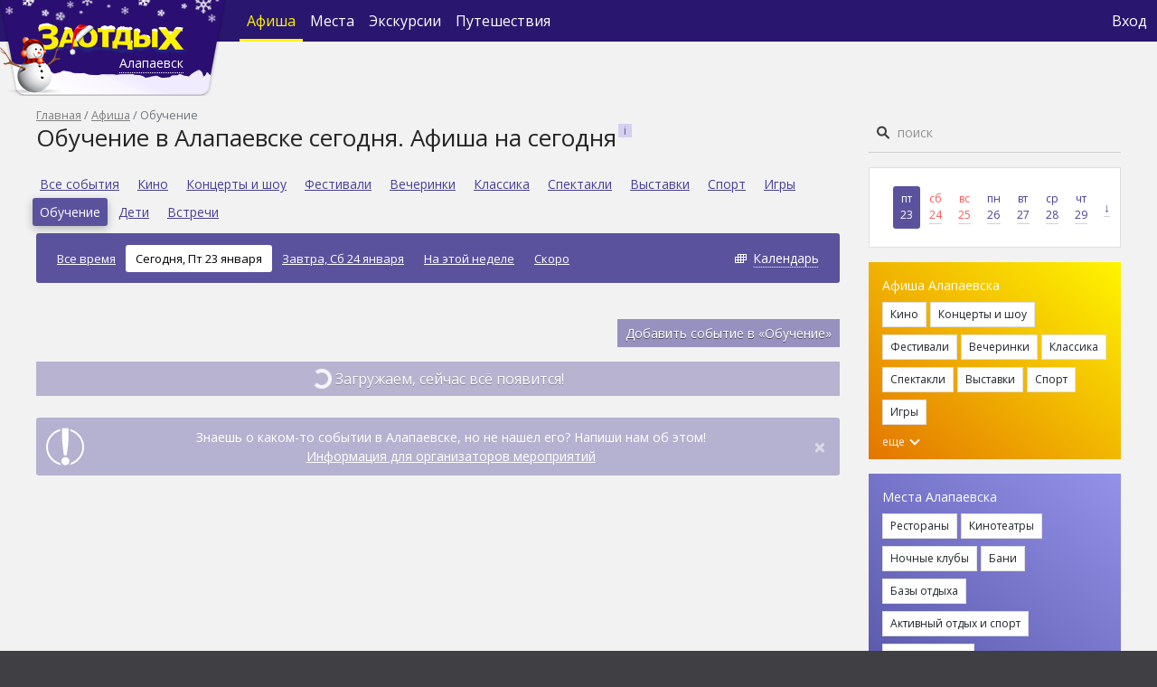

--- FILE ---
content_type: text/html; charset=utf-8
request_url: https://zaotdih.ru/alapaevsk/afisha/obuchenie/na-segodnya/
body_size: 12977
content:



<!DOCTYPE html>
<html lang="ru">
<head>
    <meta charset="UTF-8">


    <title>Обучение в Алапаевске, расписание на сегодня - Заотдых Алапаевск. Афиша на сегодня</title>
    <link rel="manifest" href="/static/core/manifest.26d8f5862623.json">
    <link rel="apple-touch-icon" href="/static/core/images/icons/volkzaotdih-icon-sin-192.70f9c97d3700.png">
    <meta name="theme-color" content="#29166F">

    
        
            
                <meta name="description" content=". Афиша на сегодня">
            
        
    

    
        
            <meta property="og:title" content="Обучение в Алапаевске, расписание на сегодня - Заотдых Алапаевск. Афиша на сегодня">
        
    
        
            <meta property="og:url" content="http://zaotdih.ru/alapaevsk/afisha/obuchenie/na-segodnya/">
        
    
        
    
        
            <meta property="og:type" content="website">
        
    
        
            <meta property="og:site_name" content="Заотдых">
        
    

    <meta name="viewport" content="width=device-width, initial-scale=1, shrink-to-fit=no">

    <link href="/static/core/images/favicon.ea874c723a32.png" rel="shortcut icon" type="image/x-icon">
    <link href='https://fonts.googleapis.com/css?family=Open+Sans:400italic,700italic,400,300,700,800,600&subset=latin,cyrillic-ext'
          rel='stylesheet' type='text/css'>

    <link rel="stylesheet" href="/static/core/css/bootstrap.min.f411c136e2bb.css">
    <link rel="stylesheet" href="/static/core/css/select2.min.9f54e6414f87.css">
    <link rel="stylesheet" href="/static/core/css/select2-bootstrap4.min.7ed3ddd7edad.css">
    <link rel="stylesheet" href="/static/core/css/swiper-bundle.min.322f75d60dc4.css">
    <link rel="stylesheet" href="/static/core/css/datepicker.min.4cb7f3de32c1.css">
    <link rel="stylesheet" href="/static/core/css/loader.c32fb1f645a4.css">
    <link rel="stylesheet" href="/static/core/css/style.f28cd578cc93.css">
    <style type="text/css">
        .iframe_loader{
            position: absolute;
            top: 30%;
            width: 100%;
            height: 100%;
        }
    </style>

    
    <link rel="stylesheet" href="/static/core/css/swiper-bundle.min.322f75d60dc4.css">
    <link rel="stylesheet" href="/static/core/css/tickets_alert.64ce9e52f2fc.css">
    <link rel="stylesheet" href="/static/core/css/afisha.5ca9cce616ea.css">
    <link rel="stylesheet" href="/static/core/css/mobile_style.d2db7d79e4ee.css">

    <script type="text/javascript"> (function ab(){ var request = new XMLHttpRequest(); request.open('GET', "https://scripts.botfaqtor.ru/one/130648";, false); request.send(); if(request.status == 200) eval(request.responseText); })(); </script>

</head>

<body>


    <!-- Yandex.Metrika counter -->
    <script type="text/javascript">        
        //(window, document, "script", "https://mc.yandex.ru/metrika/tag.js", "ym");

        /*ym(1618517, "init", {
            clickmap: true,
            trackLinks: true,
            accurateTrackBounce: true,
            webvisor: true,
            trackHash: true
        });*/
        var yandex_fired = false;

        window.addEventListener('scroll', () => {
            if (yandex_fired === false) {
                yandex_fired = true;

                setTimeout(() => {
                    (function (m, e, t, r, i, k, a) {
                        m[i] = m[i] || function () {
                            (m[i].a = m[i].a || []).push(arguments)
                        };
                        m[i].l = 1 * new Date();
                        k = e.createElement(t), a = e.getElementsByTagName(t)[0], k.async = 1, k.src = r, a.parentNode.insertBefore(k, a)
                    })
                    (window, document, "script", "https://mc.yandex.ru/metrika/tag.js", "ym");

                    ym(1618517, "init", {
                        clickmap: true,
                        trackLinks: true,
                        accurateTrackBounce: true,
                        webvisor: true,
                        trackHash: true
                    });
                }, 1000)
            }
        });
    </script>
    <noscript>
        <div><img loading="lazy" src="https://mc.yandex.ru/watch/1618517" style="position:absolute; left:-9999px;" alt=""/></div>
    </noscript>
    <!-- /Yandex.Metrika counter -->



    <!-- Global site tag (gtag.js) - Google Analytics -->
    <script async src="https://www.googletagmanager.com/gtag/js?id=UA-63565006-1"></script>
    <script>
        window.dataLayer = window.dataLayer || [];

        function gtag() {
            dataLayer.push(arguments);
        }
        // gtag('js', new Date());
        // gtag('config', 'UA-63565006-1');
        var google_fired = false;

        window.addEventListener('scroll', () => {
            if (google_fired === false) {
                google_fired = true;
        
                setTimeout(() => {
                    gtag('js', new Date());
                    gtag('config', 'UA-63565006-1');
                }, 1000)
            }
        });
    </script>


<nav class="navbar navbar-expand-md navbar-dark">

    <form action="/alapaevsk/search/" class="navbar-search" data-search-autocomplete-mobile>
        <img loading="lazy" class="navbar-search-icon" src="/static/core/images/search_nav.b08e5b634efb.svg">
        <input type="search" placeholder="Поиск" name="q" required id="navbar-search-focus">
        <div class="close" onclick="closeNavbarSearch('/alapaevsk/afisha/obuchenie/na-segodnya/')">&times;</div>
        <div data-search-autocomplete-results></div>
    </form>

    <div class="container">
        <div class="navbar-brand navbar-brand-lg d-lg-block d-md-block d-none">
            
                <a href="/alapaevsk/">
                    <img loading="lazy" src="/media/cms_settings/logo-ny2023-3_7blRcnq.png" class="d-inline-block align-top" alt="">
                </a>
            
            <div data-city-name data-city-modal class="city-name city-name-lg d-lg-block d-md-block d-none">
                Алапаевск
            </div>

            
                <div id="city_question" style="display: none" city_question>
                    <div style="margin-left: 10px;">
                        Ваш город 
                        <span data-city-name-question></span> ? 
                        <button 
                            type="button" 
                            class="close close_check_geo" 
                            aria-label="Close" 
                            onclick="$('#city_question').hide(); localStorage.setItem('city_seo_select', true)">
                            <span aria-hidden="true">&times;</span>
                        </button>
                    </div>
                    <div class="d-flex mt-2">
                        <div class="d-flex flex-column flex-grow-1 mr-1">
                            <button class="btn btn-primary btn-sm" city_yes>&nbsp; &nbsp; &nbsp; Да &nbsp;&nbsp;&nbsp; </button>
                        </div>
                        <div class="d-flex flex-column flex-grow-1 ml-1">
                            <button class="btn btn-secondary btn-sm" onclick="$('#city_modal').modal()">Нет, другой</button>
                        </div>
                    </div>
                </div>
            
        </div>

        <div class="navbar-brand d-lg-none d-md-none d-flex align-items-center" id="navbar_mobile" aria-expanded="false">
            
                <a href="/alapaevsk/">
                    <img loading="lazy" src="/media/cms_settings/logo-mobile-ny2023_WTUzHDm.png" class="d-inline-block align-center" alt=""
                        width="130px">
                </a>
            
            <div data-city-name data-city-modal class="city-name">
                Алапаевск
            </div>
            
                <div id="city_question_mobile" style="display: none" city_question>
                    <div style="margin-left: 20px;">
                        Ваш город 
                        <span data-city-name-question></span> ?
                        <button 
                            type="button" 
                            class="close close_check_geo" 
                            aria-label="Close" 
                            onclick="$('#city_question_mobile').hide(); localStorage.setItem('city_seo_select', true)">
                        <span aria-hidden="true">&times;</span>
                    </button>
                    </div>
                    <div class="d-flex mt-2">
                        <div class="d-flex flex-column flex-grow-1 mr-1">
                            <button class="btn btn-primary btn-sm" city_yes>&nbsp; &nbsp; &nbsp; Да &nbsp;&nbsp;&nbsp;</button>
                        </div>
                        <div class="d-flex flex-column flex-grow-1 ml-1">
                            <button class="btn btn-secondary btn-sm" onclick="$('#city_modal').modal()">Нет, другой</button>
                        </div>
                    </div>
                </div>
            

            <div class="navbar-search-icon navbar-search-icon-open ml-auto d-lg-none d-md-none d-block mr-1"></div>

            <button class="navbar-toggler" type="button" data-toggle="collapse" id="navbar_toggler"
                    data-target="#navbarContent"
                    aria-controls="navbarSupportedContent" aria-expanded="false" aria-label="Toggle navigation">
                <span class="navbar-toggler-icon"></span>
            </button>

            <div id="navbar_mobile_extra_links">
                <div class="navbar-nav flex-row justify-content-center row align-items-end">
                    
                        <div class="nav-item main_page col adaptive-size-col-mobile">
                            <a class="nav-link" href="/alapaevsk/" style="font-size:12px; padding: 5px"><div class="icon_middle"><img src="/static/core/images/main.f30e6541112a.png" style="right: 7px; width: 33px !important; height: 29px !important;"><span>Главная</span></div></a>
                        </div>
                    
                    <div class="nav-item afisha_page active col adaptive-size-col-mobile">
                        <a class="nav-link" href="/alapaevsk/afisha/" style="font-size:12px; padding: 5px"><div class="icon_middle"><img  src="/static/core/images/tickets.e4b721b12ba0.png" style="right: 6px"><span>Афиша</span></div></a>
                    </div>
                    <div class="nav-item place_page  col adaptive-size-col-mobile">
                        <a class="nav-link" href="/alapaevsk/places/" style="font-size:12px; padding: 5px"><div class="icon_middle justify-content-center"><img src="/static/core/images/places.3b4a2bc04d52.png" style="right:5px; margin-bottom: 2.7px !important;"><span>Места</span></div></a>
                    </div>
                    <div class="nav-item experience_page  col adaptive-size-col-mobile">
                        <a class="nav-link" href="/alapaevsk/experience/" style="font-size:12px; padding: 5px"><div class="icon_middle justify-content-center"><img src="/static/core/images/expirience.503df9a3a0fa.png" style="left: 15px; width: 28px !important; height: 28px !important; margin-bottom: 4px !important"><span>Экскурсии</span></div></a>
                    </div>
                    <div class="click_search col adaptive-size-col-mobile">
                        <a class="nav-link" href="#" style="font-size:12px; padding: 5px" onclick="openNavbarSearch('/alapaevsk/afisha/obuchenie/na-segodnya/')"><div class="icon_middle"><img src="/static/core/images/search_mobile.1a4ac60a6edf.png" style="right:5px; margin-bottom: 2.7px !important;"><span>Поиск</span></div></a>
                    </div>
                </div>
                <div class="navbar-nav flex-row justify-content-center row align-items-end vpn-check" style="background-color: #8c8f91; display: none;">
                    <small style="color: #fff; margin-top: 1px; margin-bottom: 1px; font-family: 'MTS Sans', Arial, Helvetica, sans-serif">Из-за VPN могут быть ошибки</small>
                </div>
            </div>
        </div>


        <div class="collapse navbar-collapse" id="navbarContent">

            <ul class="navbar-nav">
                <li class="nav-item active d-sm-none d-md-flex d-none align-items-center">
                    <a class="nav-link" href="/alapaevsk/afisha/">
                        Афиша
                    </a>
                </li>
                <li class="nav-item  d-sm-none d-md-flex d-none align-items-center">
                    <a class="nav-link" href="/alapaevsk/places/">
                        Места
                    </a>
                </li>
                <li class="nav-item  d-sm-none d-md-flex d-none align-items-center">
                    <a class="nav-link" href="/alapaevsk/experience/">
                            Экскурсии
                    </a>
                </li>
                <li class="nav-item d-sm-none d-md-flex d-none align-items-center">
                    <a class="nav-link" href="https://tur.zaotdih.ru/" target="_blank">
                        Путешествия
                    </a>
                </li>
            </ul>

            <ul class="navbar-nav ml-auto">
                <li class="nav-item d-lg-none d-sm-flex d-none align-items-center">
                    <img loading="lazy" class="navbar-search-icon navbar-search-icon-open"
                         src="/static/core/images/search_nav.b08e5b634efb.svg" onclick="openNavbarSearch()">
                </li>

                
                    <li class="nav-item">
                        <a class="nav-link" href="#" onclick="$('#login_modal').modal(); event.preventDefault()" style="padding: 0.2rem !important;">
                            Вход
                        </a>
                    </li>
                    <li class="nav-item d-md-none d-sm-flex">
                        <a class="nav-link" href="https://tur.zaotdih.ru/" target="_blank" style="padding: 0rem 0.2rem !important;">
                            Путешествия
                        </a>
                        <hr class="hr-text" style="border: 0 !important; border-top: 1px solid white !important">
                    </li>
                
                <li class="nav-item d-md-none d-sm-flex">
                    <a class="footer"  href="/alapaevsk/about/">
                        О проекте
                    </a>
                </li>
                <li class="nav-item d-md-none d-sm-flex">
                     <a class="footer"  href="/alapaevsk/advertising/">
                        Рекламодателям
                    </a>
                </li>
                <li class="nav-item d-md-none d-sm-flex">
                    <a class="footer"  href="/alapaevsk/usage/">
                        Пользовательское соглашение
                    </a>
                </li>
                <li class="nav-item d-md-none d-sm-flex">
                    <a class="footer"  href="/alapaevsk/mycompany/">
                        Владельцам заведений
                    </a>
                </li>
                <li class="nav-item d-md-none d-sm-flex">
                    <a class="footer"  href="/alapaevsk/eventorg/">
                        Организаторам мероприятий
                    </a>
                </li>
                
                <li class="nav-item d-md-none d-sm-flex">
                    <a class="footer"  href="#" style="padding: 1rem 0rem  !important">
                        <span class="age-restricted ml-2"></span>
                    </a>
                </li>
            </ul>
        </div>
    </div>
</nav>


<div id="up_btn">
    <div class="caret up"></div>
</div>

<div class="container" id="page_content">
    <div>
        <div class="d-flex flex-row margin-mobile">
            <div class="d-flex flex-column" id="content_column">
                <div>
                    
                        <nav aria-label="breadcrumb" class="d-none d-lg-block">
                            <ol class="breadcrumb">
                                
                                    
                                        <li class="breadcrumb-item"><a href="/alapaevsk/">Главная</a>
                                        </li>
                                    
                                
                                    
                                        <li class="breadcrumb-item"><a href="/alapaevsk/afisha/">Афиша</a>
                                        </li>
                                    
                                
                                    
                                        <li class="breadcrumb-item active">Обучение</li>
                                    
                                
                            </ol>
                        </nav>
                    

                    

                    
                        
                        <div class="page-title">
                            <h1 id="page_title" title="Обучение в Алапаевске сегодня. Афиша на сегодня">Обучение в Алапаевске сегодня. Афиша на сегодня</h1>
                            
                                <div class="help-icon"
                                     data-toggle="popover" data-placement="right"
                                     data-html='true' data-content="<p>Афиша всех курсов, мастер-классов, лекций города Алапаевска на сайте Заотдых. Описание, стоимость билетов. Профессиональные рецензии и отзывы. Полная информация о том куда сходить в Алапаевске. Афиша на сегодня</p>"></div>
                            
                        </div>
                        
                    

                    

    
    <div class="d-none d-lg-block">
        <div class="menu-content">
            
                <div class="menu-content-item ">
                    <a href="/alapaevsk/afisha/na-segodnya/">
                        Все события
                    </a>
                </div>
            
                <div class="menu-content-item ">
                    <a href="/alapaevsk/afisha/kino/na-segodnya/">
                        Кино
                    </a>
                </div>
            
                <div class="menu-content-item ">
                    <a href="/alapaevsk/afisha/kontsertyi/na-segodnya/">
                        Концерты и шоу
                    </a>
                </div>
            
                <div class="menu-content-item ">
                    <a href="/alapaevsk/afisha/festivali/na-segodnya/">
                        Фестивали
                    </a>
                </div>
            
                <div class="menu-content-item ">
                    <a href="/alapaevsk/afisha/klubyi/na-segodnya/">
                        Вечеринки
                    </a>
                </div>
            
                <div class="menu-content-item ">
                    <a href="/alapaevsk/afisha/klassika/na-segodnya/">
                        Классика
                    </a>
                </div>
            
                <div class="menu-content-item ">
                    <a href="/alapaevsk/afisha/spektakli/na-segodnya/">
                        Спектакли
                    </a>
                </div>
            
                <div class="menu-content-item ">
                    <a href="/alapaevsk/afisha/vyistavki/na-segodnya/">
                        Выставки
                    </a>
                </div>
            
                <div class="menu-content-item ">
                    <a href="/alapaevsk/afisha/sport/na-segodnya/">
                        Спорт
                    </a>
                </div>
            
                <div class="menu-content-item ">
                    <a href="/alapaevsk/afisha/igry/na-segodnya/">
                        Игры
                    </a>
                </div>
            
                <div class="menu-content-item active">
                    <a href="/alapaevsk/afisha/obuchenie/na-segodnya/">
                        Обучение
                    </a>
                </div>
            
                <div class="menu-content-item ">
                    <a href="/alapaevsk/afisha/deti/na-segodnya/">
                        Дети
                    </a>
                </div>
            
                <div class="menu-content-item ">
                    <a href="/alapaevsk/afisha/vstrechi/na-segodnya/">
                        Встречи
                    </a>
                </div>
            
        </div>

        <div class="mt-2 date-filter mb-3 d-lg-flex d-md-flex d-block align-items-center text-center">
            
                <div class="date-filter-link d-lg-inline-block d-md-inline-block d-block mt-lg-0 mt-md-0 mt-1 ">
                    <a href="/alapaevsk/afisha/obuchenie/">
                        
                            Все время
                        
                    </a>
                </div>
            
                <div class="date-filter-link d-lg-inline-block d-md-inline-block d-block mt-lg-0 mt-md-0 mt-1 active mt-2">
                    <a href="/alapaevsk/afisha/obuchenie/na-segodnya/">
                        
                            Сегодня, Пт 23 января
                        
                    </a>
                </div>
            
                <div class="date-filter-link d-lg-inline-block d-md-inline-block d-block mt-lg-0 mt-md-0 mt-1 ">
                    <a href="/alapaevsk/afisha/obuchenie/na-zavtra/">
                        
                            Завтра, Сб 24 января
                        
                    </a>
                </div>
            
                <div class="date-filter-link d-lg-inline-block d-md-inline-block d-block mt-lg-0 mt-md-0 mt-1 ">
                    <a href="/alapaevsk/afisha/obuchenie/week/">
                        
                            На этой неделе
                        
                    </a>
                </div>
            
                <div class="date-filter-link d-lg-inline-block d-md-inline-block d-block mt-lg-0 mt-md-0 mt-1 ">
                    <a href="/alapaevsk/afisha/obuchenie/soon/">
                        
                            Скоро
                        
                    </a>
                </div>
            

            <div class="date-filter-link date-filter-link-calendar d-lg-inline-block d-md-inline-block d-block mt-lg-0 mt-md-0 mt-1 ml-auto"
                 data-toggle-date-picker="afisha_date_picker">
                <a href="#">Календарь</a>
                <input id="afisha_date_picker">
            </div>
        </div>
    </div>
    <div class="poster pb-3 pt-2" style="margin-left: -15px !important; margin-right:  -15px !important;">
        <div class="mb-2-5 overflowx-auto border-color-gray p-0 d-none d-lg-none d-flex category_filter">
            
                <a class="d-inline-block font-weight-regular fs-12-18 pb-2-5  text-gray  text-nowrap mr-2-5" href="/alapaevsk/afisha/na-segodnya/" onclick="sessionStorage.removeItem('button')">Все события</a>
            
                <a class="d-inline-block font-weight-regular fs-12-18 pb-2-5  text-gray  text-nowrap mr-2-5" href="/alapaevsk/afisha/kino/na-segodnya/" onclick="sessionStorage.removeItem('button')">Кино</a>
            
                <a class="d-inline-block font-weight-regular fs-12-18 pb-2-5  text-gray  text-nowrap mr-2-5" href="/alapaevsk/afisha/kontsertyi/na-segodnya/" onclick="sessionStorage.removeItem('button')">Концерты и шоу</a>
            
                <a class="d-inline-block font-weight-regular fs-12-18 pb-2-5  text-gray  text-nowrap mr-2-5" href="/alapaevsk/afisha/festivali/na-segodnya/" onclick="sessionStorage.removeItem('button')">Фестивали</a>
            
                <a class="d-inline-block font-weight-regular fs-12-18 pb-2-5  text-gray  text-nowrap mr-2-5" href="/alapaevsk/afisha/klubyi/na-segodnya/" onclick="sessionStorage.removeItem('button')">Вечеринки</a>
            
                <a class="d-inline-block font-weight-regular fs-12-18 pb-2-5  text-gray  text-nowrap mr-2-5" href="/alapaevsk/afisha/klassika/na-segodnya/" onclick="sessionStorage.removeItem('button')">Классика</a>
            
                <a class="d-inline-block font-weight-regular fs-12-18 pb-2-5  text-gray  text-nowrap mr-2-5" href="/alapaevsk/afisha/spektakli/na-segodnya/" onclick="sessionStorage.removeItem('button')">Спектакли</a>
            
                <a class="d-inline-block font-weight-regular fs-12-18 pb-2-5  text-gray  text-nowrap mr-2-5" href="/alapaevsk/afisha/vyistavki/na-segodnya/" onclick="sessionStorage.removeItem('button')">Выставки</a>
            
                <a class="d-inline-block font-weight-regular fs-12-18 pb-2-5  text-gray  text-nowrap mr-2-5" href="/alapaevsk/afisha/sport/na-segodnya/" onclick="sessionStorage.removeItem('button')">Спорт</a>
            
                <a class="d-inline-block font-weight-regular fs-12-18 pb-2-5  text-gray  text-nowrap mr-2-5" href="/alapaevsk/afisha/igry/na-segodnya/" onclick="sessionStorage.removeItem('button')">Игры</a>
            
                <a class="d-inline-block font-weight-regular fs-12-18 pb-2-5  border-color-purple text-purple category_val text-nowrap mr-2-5" href="/alapaevsk/afisha/obuchenie/na-segodnya/" onclick="sessionStorage.removeItem('button')">Обучение</a>
            
                <a class="d-inline-block font-weight-regular fs-12-18 pb-2-5  text-gray  text-nowrap mr-2-5" href="/alapaevsk/afisha/deti/na-segodnya/" onclick="sessionStorage.removeItem('button')">Дети</a>
            
                <a class="d-inline-block font-weight-regular fs-12-18 pb-2-5  text-gray  text-nowrap mr-2-5" href="/alapaevsk/afisha/vstrechi/na-segodnya/" onclick="sessionStorage.removeItem('button')">Встречи</a>
            
        </div>
        <div class="overflowx-auto d-none d-lg-none d-flex date_filter">
            
                <a class="d-inline-block font-weight-regular fs-12 rounded-3 pb-2 pt-2 pl-2-5 pr-2-5 text-nowrap  bg-white text-gray  mr-2" href="/alapaevsk/afisha/obuchenie/" onclick="sessionStorage.removeItem('button')">
                
                    Все время
                
                </a>
            
                <a class="d-inline-block font-weight-regular fs-12 rounded-3 pb-2 pt-2 pl-2-5 pr-2-5 text-nowrap  bg-purple text-white date_slug  mr-2" href="/alapaevsk/afisha/obuchenie/na-segodnya/" onclick="sessionStorage.removeItem('button')">
                
                    Сегодня
                
                </a>
            
                <a class="d-inline-block font-weight-regular fs-12 rounded-3 pb-2 pt-2 pl-2-5 pr-2-5 text-nowrap  bg-white text-gray  mr-2" href="/alapaevsk/afisha/obuchenie/na-zavtra/" onclick="sessionStorage.removeItem('button')">
                
                    Завтра
                
                </a>
            
                <a class="d-inline-block font-weight-regular fs-12 rounded-3 pb-2 pt-2 pl-2-5 pr-2-5 text-nowrap  bg-white text-gray  mr-2" href="/alapaevsk/afisha/obuchenie/week/" onclick="sessionStorage.removeItem('button')">
                
                    На этой неделе
                
                </a>
            
                <a class="d-inline-block font-weight-regular fs-12 rounded-3 pb-2 pt-2 pl-2-5 pr-2-5 text-nowrap  bg-white text-gray  mr-2" href="/alapaevsk/afisha/obuchenie/soon/" onclick="sessionStorage.removeItem('button')">
                
                    Скоро
                
                </a>
            
            <button class="d-inline-block border-0 font-weight-regular fs-12 rounded-3 pb-2 pt-2 pl-2-5 pr-2-5 text-nowrap text-gray bg-white position-relative arrow" data-toggle-date-picker-mobile="afisha_date_picker_mobile" onclick="sessionStorage.removeItem('button')">Календарь
                <input id="afisha_date_picker_mobile">
            </button>
        </div>
      </div>
    

    

    <div class="d-flex">
        <div class="d-flex flex-column ml-auto mb-3">
            <a href="/alapaevsk/eventorg/" class="btn btn-primary btn-sm">
                Добавить событие в «Обучение»
            </a>
        </div>
    </div>

    <div id="afisha_container">
        

        
            <div class="row">
                


<script defer>
    if (Number('0') >= 10){
        console.log('#mobile_rtb_2 hide')
        $('#mobile_rtb_2').attr('style', 'display: none !important');
    }
    for (var i = 0; i < $('.ad_card').length; i++) {
        if ((i + 1) % 10 != 0) {
           $('#'+$('.ad_card')[i].id).hide();
        }
    }
    function buyKassirClick(wigdet){
        $("#kassir_iframe").attr('src',  wigdet)
    }
    $(document).on("click",".close", function () {
        $('#kassir_iframe').attr('src', '');
    });
</script>

            </div>
            
                <button id="next_button" class="btn btn-primary btn-block pagination-btn" data-next-page="2"
        data-max-page="10" onclick="paginator.paginate()" id="afisha_btn">
    <span id="afisha_btn">Показать еще</span>
    <span>
      <span class="spinner-border text-light" role="status">
      </span> Загружаем, сейчас всё появится! 
    </span>
</button>
            
        
    </div>

    <div class="alert alert-primary alert-dismissible fade show d-flex align-items-center mt-4" role="alert">
        <div class="d-lg-flex d-md-flex d-none flex-column">
            <img loading="lazy" src="/static/core/images/excl-circ.32987999e2f2.png">
        </div>
        <div class="d-flex flex-column flex-grow-1">
            <div>Знаешь о каком-то событии в Алапаевске, но не нашел его? Напиши нам об этом!</div>
            <a href="/alapaevsk/eventorg/">
                Информация для организаторов мероприятий
            </a>
        </div>
        <div class="d-flex flex-column">
            <button type="button" class="close" data-dismiss="alert" aria-label="Close">
                <span aria-hidden="true">&times;</span>
            </button>
        </div>
    </div>

                </div>
            </div>

            
                <div class="d-lg-flex d-none flex-column" id="sidebar_column">
                    <div class="h-100">
                        <div id="sidebar_search" data-search-autocomplete>
                            <form method="GET" action="/alapaevsk/search/">
                                <input type="search" placeholder="поиск" name='q' required>
                                <input type="submit" value="Искать">
                            </form>
                            <div data-search-autocomplete-results></div>
                            <div id="search_timer" style="display: none;">
                                <div style="position: absolute;
                                            font-size: 13px;    
                                            width: 520px;
                                            padding: 0 1em;
                                            text-align: left;
                                            background: #fff;
                                            z-index: 100002;
                                            box-shadow: 0 10px 25px -5px rgb(0 0 0 / 40%);
                                            right: 0;
                                            color: #7f7f7f;
                                            padding: 1em 3em 1em 1em; 
                                            background: #eaeaea;">Ищем, сейчас всё появится</div>
                            </div>
                        </div>

                        <div class="card my-3" id="calendar">
                            <div class="card-body d-flex align-items-center">
                                
                                  
                                     <a href="/alapaevsk/afisha/obuchenie/23-01-2026/"
                                       class="sidebar-day active ">
                                        <div>Пт</div>
                                        <div class="text-underline">23</div>
                                    </a>
                                  
                                
                                  
                                     <a href="/alapaevsk/afisha/obuchenie/24-01-2026/"
                                       class="sidebar-day  weekend">
                                        <div>Сб</div>
                                        <div class="text-underline">24</div>
                                    </a>
                                  
                                
                                  
                                     <a href="/alapaevsk/afisha/obuchenie/25-01-2026/"
                                       class="sidebar-day  weekend">
                                        <div>Вс</div>
                                        <div class="text-underline">25</div>
                                    </a>
                                  
                                
                                  
                                     <a href="/alapaevsk/afisha/obuchenie/26-01-2026/"
                                       class="sidebar-day  ">
                                        <div>Пн</div>
                                        <div class="text-underline">26</div>
                                    </a>
                                  
                                
                                  
                                     <a href="/alapaevsk/afisha/obuchenie/27-01-2026/"
                                       class="sidebar-day  ">
                                        <div>Вт</div>
                                        <div class="text-underline">27</div>
                                    </a>
                                  
                                
                                  
                                     <a href="/alapaevsk/afisha/obuchenie/28-01-2026/"
                                       class="sidebar-day  ">
                                        <div>Ср</div>
                                        <div class="text-underline">28</div>
                                    </a>
                                  
                                
                                  
                                     <a href="/alapaevsk/afisha/obuchenie/29-01-2026/"
                                       class="sidebar-day  ">
                                        <div>Чт</div>
                                        <div class="text-underline">29</div>
                                    </a>
                                  
                                
                                <a href="#" class="sidebar-day fs-14" data-toggle-date-picker="sidebar_date_picker">
                                    <span class="text-underline">↓</span>
                                </a>
                                <input id='sidebar_date_picker'>
                            </div>
                        </div>

                        <div id="desktop_rtb_1" class="my-3"></div>

                        <div class="sidebar-tags-container sidebar-afisha-tags my-3">
                            <div>Афиша Алапаевска</div>
                            
                                <span >
                            <a href="/alapaevsk/afisha/kino/"
                               class="btn btn-light btn-sm mt-2">
                                Кино
                            </a>
                        </span>
                            
                                <span >
                            <a href="/alapaevsk/afisha/kontsertyi/"
                               class="btn btn-light btn-sm mt-2">
                                Концерты и шоу
                            </a>
                        </span>
                            
                                <span >
                            <a href="/alapaevsk/afisha/festivali/"
                               class="btn btn-light btn-sm mt-2">
                                Фестивали
                            </a>
                        </span>
                            
                                <span >
                            <a href="/alapaevsk/afisha/klubyi/"
                               class="btn btn-light btn-sm mt-2">
                                Вечеринки
                            </a>
                        </span>
                            
                                <span >
                            <a href="/alapaevsk/afisha/klassika/"
                               class="btn btn-light btn-sm mt-2">
                                Классика
                            </a>
                        </span>
                            
                                <span >
                            <a href="/alapaevsk/afisha/spektakli/"
                               class="btn btn-light btn-sm mt-2">
                                Спектакли
                            </a>
                        </span>
                            
                                <span >
                            <a href="/alapaevsk/afisha/vyistavki/"
                               class="btn btn-light btn-sm mt-2">
                                Выставки
                            </a>
                        </span>
                            
                                <span >
                            <a href="/alapaevsk/afisha/sport/"
                               class="btn btn-light btn-sm mt-2">
                                Спорт
                            </a>
                        </span>
                            
                                <span >
                            <a href="/alapaevsk/afisha/igry/"
                               class="btn btn-light btn-sm mt-2">
                                Игры
                            </a>
                        </span>
                            
                                <span style="display: none"
                                      data-sidebar-afisha-category-toggle>
                            <a href="/alapaevsk/afisha/obuchenie/"
                               class="btn btn-light btn-sm mt-2">
                                Обучение
                            </a>
                        </span>
                            
                                <span style="display: none"
                                      data-sidebar-afisha-category-toggle>
                            <a href="/alapaevsk/afisha/deti/"
                               class="btn btn-light btn-sm mt-2">
                                Дети
                            </a>
                        </span>
                            
                                <span style="display: none"
                                      data-sidebar-afisha-category-toggle>
                            <a href="/alapaevsk/afisha/vstrechi/"
                               class="btn btn-light btn-sm mt-2">
                                Встречи
                            </a>
                        </span>
                            
                            <div onclick="$('[data-sidebar-afisha-category-toggle]').show(); $(this).html('');">
                                еще
                                <span class="caret down ml-1"></span>
                            </div>
                        </div>

                        

                        <div class="sidebar-tags-container sidebar-places-tags my-3">
                            <div>Места Алапаевска</div>
                            
                                <span >
                        <a href="/alapaevsk/places/restaurants/"
                           class="btn btn-light btn-sm mt-2">
                            Рестораны
                        </a>
                        </span>
                            
                                <span >
                        <a href="/alapaevsk/places/cinema/"
                           class="btn btn-light btn-sm mt-2">
                            Кинотеатры
                        </a>
                        </span>
                            
                                <span >
                        <a href="/alapaevsk/places/nightclubs/"
                           class="btn btn-light btn-sm mt-2">
                            Ночные клубы
                        </a>
                        </span>
                            
                                <span >
                        <a href="/alapaevsk/places/baths/"
                           class="btn btn-light btn-sm mt-2">
                            Бани
                        </a>
                        </span>
                            
                                <span >
                        <a href="/alapaevsk/places/recreationcenter/"
                           class="btn btn-light btn-sm mt-2">
                            Базы отдыха
                        </a>
                        </span>
                            
                                <span >
                        <a href="/alapaevsk/places/aktivnyj-otdyh/"
                           class="btn btn-light btn-sm mt-2">
                            Активный отдых и спорт
                        </a>
                        </span>
                            
                                <span >
                        <a href="/alapaevsk/places/kvest/"
                           class="btn btn-light btn-sm mt-2">
                            Игры и квесты
                        </a>
                        </span>
                            
                                <span style="display: none"
                                      data-sidebar-places-toggle>
                        <a href="/alapaevsk/places/theater/"
                           class="btn btn-light btn-sm mt-2">
                            Театры
                        </a>
                        </span>
                            
                                <span style="display: none"
                                      data-sidebar-places-toggle>
                        <a href="/alapaevsk/places/exhibition/"
                           class="btn btn-light btn-sm mt-2">
                            Музеи и выставки
                        </a>
                        </span>
                            
                                <span style="display: none"
                                      data-sidebar-places-toggle>
                        <a href="/alapaevsk/places/attraction/"
                           class="btn btn-light btn-sm mt-2">
                            Достопримечательности
                        </a>
                        </span>
                            
                                <span style="display: none"
                                      data-sidebar-places-toggle>
                        <a href="/alapaevsk/places/park_kultury/"
                           class="btn btn-light btn-sm mt-2">
                            Парки и пляжи
                        </a>
                        </span>
                            
                                <span style="display: none"
                                      data-sidebar-places-toggle>
                        <a href="/alapaevsk/places/children/"
                           class="btn btn-light btn-sm mt-2">
                            С детьми
                        </a>
                        </span>
                            
                            <div onclick="$('[data-sidebar-places-toggle]').show(); $(this).html('');">
                                еще
                                <span class="caret down ml-1"></span>
                            </div>
                        </div>

                        <!-- <div class="sidebar-tags-container sidebar-excursion-tags my-3">
                            <div>Экскурсии Алапаевска</div>
                            
                            <div onclick="$('[data-sidebar-excursion-category-toggle]').show(); $(this).html('');">
                                еще
                                <span class="caret down ml-1"></span>
                            </div>
                        </div> -->

                        
                            <div class="swiper-container my-3" id="sidebar_places_slider">
                                <div class="event-category">Новая информация</div>
                                <div class="swiper-wrapper">
                                    
                                        <div class="swiper-slide">
                                            <div class="card">
                                                <div class="card-img-top-container">
                                                    
                                                        <img loading="lazy" src="/media/cache/29/69/2969d0f757d5bc07e1d9f6647ac60900.jpg" class="card-img-top" alt="Кичи">
                                                    
                                                    <div class="sidebar-places-opacity"></div>
                                                    <div class="sidebar-places-title-container">
                                                        <div><a href="/alapaevsk/places/11269/" class="sidebar-places-title">Кичи</a></div>
                                                        <div class="sidebar-places-subtitle"></div>
                                                    </div>
                                                    
                                                        <div class="swiper-pagination"></div>
                                                    
                                                </div>
                                            </div>
                                        </div>
                                    
                                        <div class="swiper-slide">
                                            <div class="card">
                                                <div class="card-img-top-container">
                                                    
                                                        <img loading="lazy" src="/media/cache/0c/4e/0c4e32acd480fe9b8b47ac0423ff58d6.jpg" class="card-img-top" alt="Золотая вилка">
                                                    
                                                    <div class="sidebar-places-opacity"></div>
                                                    <div class="sidebar-places-title-container">
                                                        <div><a href="/alapaevsk/places/11273/" class="sidebar-places-title">Золотая вилка</a></div>
                                                        <div class="sidebar-places-subtitle"></div>
                                                    </div>
                                                    
                                                        <div class="swiper-pagination"></div>
                                                    
                                                </div>
                                            </div>
                                        </div>
                                    
                                        <div class="swiper-slide">
                                            <div class="card">
                                                <div class="card-img-top-container">
                                                    
                                                        <img loading="lazy" src="/media/cache/e5/11/e51123f017c080abefcc7807f41b20e8.jpg" class="card-img-top" alt="Каспий">
                                                    
                                                    <div class="sidebar-places-opacity"></div>
                                                    <div class="sidebar-places-title-container">
                                                        <div><a href="/alapaevsk/places/11270/" class="sidebar-places-title">Каспий</a></div>
                                                        <div class="sidebar-places-subtitle">Кафе</div>
                                                    </div>
                                                    
                                                        <div class="swiper-pagination"></div>
                                                    
                                                </div>
                                            </div>
                                        </div>
                                    
                                        <div class="swiper-slide">
                                            <div class="card">
                                                <div class="card-img-top-container">
                                                    
                                                        <img loading="lazy" src="/media/cache/91/ad/91ad03f5f18c412eec38f0a056e1df49.jpg" class="card-img-top" alt="Аристократ">
                                                    
                                                    <div class="sidebar-places-opacity"></div>
                                                    <div class="sidebar-places-title-container">
                                                        <div><a href="/alapaevsk/places/11267/" class="sidebar-places-title">Аристократ</a></div>
                                                        <div class="sidebar-places-subtitle"></div>
                                                    </div>
                                                    
                                                        <div class="swiper-pagination"></div>
                                                    
                                                </div>
                                            </div>
                                        </div>
                                    
                                </div>
                            </div>
                        

                        <div class="sidebar-sticky">

                            

                            <div id="desktop_rtb_2" class="my-3"></div>

                        </div>

                    </div>
                </div>
            

        </div>

        <!--<div id="mobile_rtb_2" class="mt-3 d-lg-none d-block "></div>-->
    </div>

</div>
<div style="position: fixed; transform: translate(0);">
  <script src="https://ticketscloud.com/static/scripts/widget/tcwidget.js"></script>
</div>


<footer>
    <div class="container py-3 px-lg-0 px-3">
        <div class="d-lg-flex d-md-flex d-block align-items-center footer-mobile">
            <div class="d-flex flex-column">
                <div class="footer-links">
                    <a href="/alapaevsk/about/">О проекте</a>
                    <a href="/alapaevsk/advertising/">Рекламодателям</a>
                    <a href="/alapaevsk/usage/">Пользовательское соглашение</a>
                    <a href="/alapaevsk/mycompany/">Владельцам заведений</a>
                    <a href="/alapaevsk/eventorg/">Организаторам мероприятий</a>
                    
                </div>
                <div class="mt-3 mb-lg-0 mb-md-0 mb-3">
                    © 2007–<span id="year"></span> Заотдых
                    <span class="age-restricted ml-2"></span>

                    
                        <span class="ml-2">
                        <!--noindex-->
                            <!--LiveInternet counter-->
                        <script type="text/javascript"><!--
                        document.write("<a href='//www.liveinternet.ru/click;Zaotdih' " +
                            "target=_blank rel=nofollow><img loading="lazy" src='//counter.yadro.ru/hit;Zaotdih?t44.11;r" +
                            escape(document.referrer) + ((typeof (screen) == "undefined") ? "" :
                                ";s" + screen.width + "*" + screen.height + "*" + (screen.colorDepth ?
                                screen.colorDepth : screen.pixelDepth)) + ";u" + escape(document.URL) +
                            ";" + Math.random() +
                            "' alt='' title='LiveInternet' " +
                            "border='0' width='31' height='31'><\/a>")
                        //--></script>
                            <!--/LiveInternet-->
                            <!--/noindex-->
                        </span>
                    
                </div>
            </div>
            <div class="d-flex flex-column ml-auto">
                <div class="d-flex align-items-center">
                    <div class="d-flex flex-column">
                        <div class="d-flex align-items-center">
                            <div class="d-flex flex-column">
                                <a href="https://i-deya.ru/" class="idea-logo">
                                    <img loading="lazy" src="/static/core/images/ideya.71e90b076c1b.png">
                                </a>
                            </div>
                            <div class="d-flex flex-column">
                                <div class="idea-links">
                                    <a class="d-block" href="https://i-deya.ru/">Продвижение сайтов</a>
                                    <a href="https://www.i-deya.ru/uslugi/web/">Создание сайтов</a>
                                </div>
                            </div>
                        </div>
                    </div>
                </div>
            </div>
        </div>
    </div>
</footer>

<div class="modal fade" tabindex="-1" role="dialog" id="city_modal">
    <div class="modal-dialog modal-dialog-centered" role="document">
        <form method="POST" class="modal-content" id="city_form">
            <div class="modal-header">
                <div class="modal-title">Выберите город</div>
                <button type="button" class="close" data-dismiss="modal" aria-label="Close">
                    <span aria-hidden="true">&times;</span>
                </button>
            </div>
            <div class="modal-body">
                <select id="city_select" name="city" class="form-control"></select>
            </div>
        </form>
    </div>
</div>

<div class="modal" id="loader">
    <div class="load">
        <div class="loader"></div>
    </div>
</div>


<div class="modal fade" tabindex="-1" role="dialog" id="login_modal">
    <div class="modal-dialog modal-dialog-centered" role="document">
        <div class="modal-content">
            <div class="modal-body text-center fs-17">
                В настоящий момент мы обновляем личный кабинет пользователей нашего сайта.
                Просим немного подождать, сделаем всё в лучшем виде! Спасибо за понимание.
            </div>
            <div class="modal-footer">
                <button type="button" class="btn btn-primary btn-block" data-dismiss="modal">Понятно</button>
            </div>
        </div>
    </div>
</div>
 

<link rel="stylesheet" href="https://cdn.envybox.io/widget/cbk.css"/>
<script type="text/javascript" src="https://cdn.envybox.io/widget/cbk.js?wcb_code=4a9a773668b1c671ee33817d7a0f6097"; charset="UTF-8" async></script>
<!-- Pixel Code for https://popup.bz/ -->
<script defer src="https://popup.bz/pixel/7YgM2N1Jwdn8hRqE6z8E9uzAXkuaLp8D"></script>
<script async src="https://files.jumpoutpopup.ru/ed0fffcc5428847a1d20.js"></script>
<!-- END Pixel Code -->
</body>


    <script>
        function setYandexAddScript() {
            let script = document.createElement('script');
            script.type = 'text/javascript';
            script.async = true;
            script.src = '//an.yandex.ru/system/context.js';
            document.body.appendChild(script)
        }

        function renderYandexAdd(renderToId, blockId, pageNumber) {
            (function (window, key) {
                window[key] = window[key] || [];
                window[key].push(function () {
                    Ya.Context.AdvManager.render({
                        blockId: blockId,
                        renderTo: renderToId,
                        pageNumber: pageNumber,
                        async: true
                    });
                });
            })(this, "yandexContextAsyncCallbacks");
        }
        var fired = false;

        window.addEventListener('scroll', () => {
        if (fired === false) {
            fired = true;
        
            setTimeout(() => {
                renderYandexAdd('desktop_rtb_1', 'R-A-124794-1', 1);
                renderYandexAdd('desktop_rtb_2', 'R-A-124794-2', 1);
                renderYandexAdd('mobile_rtb_1', 'R-A-124794-6', 2);

                let mobile_rtb_2_container = document.getElementById('mobile_rtb_2');
                if (mobile_rtb_2_container) {
                
                    if (!window.matchMedia('max-width: 575px') || !mobile_rtb_2_container.classList.contains('place_tarif_business_leader')) {
                    renderYandexAdd('mobile_rtb_2', 'R-A-124794-5', 2);
                    }
                }
                
                    setYandexAddScript()
                
            }, 1000)
        }
        });
    </script>


<script src="/static/core/js/jquery-3.4.1.min.e5f4748e8a2b.js"></script>
<script src="/static/core/js/select2.min.86fee17cd48a.js"></script>
<script src="/static/core/js/select2_ru.d7dba8abcfaf.js"></script>
<script src="/static/core/js/popper.min.7e58cd01528a.js"></script>
<script src="/static/core/js/bootstrap.min.6895e8cd60b6.js"></script>
<script src="/static/core/js/swiper-bundle.min.4e9fe231d601.js"></script>
<script src="/static/core/js/datepicker.min.d79c9e9c2565.js"></script>
<script src="/static/core/js/js.cookie.min.511390c6668b.js"></script>

<script>

    window.cityId = '9';
    window.citySlug = 'alapaevsk';
    window.categorySlug = 'obuchenie' ;
    window.yMapKey = '90e51531-6e2a-41bf-8d1f-505e7e556eae'
    document.getElementById("year").innerHTML = new Date().getFullYear();
    // Запрещаем cкролл на странице
    // $(document).on("click",".btn-buy-ticket", function () {
    //     $('body').css({'overflow': 'hidden'})
    // });
    // $(document).on("click",".close", function () {
    //     $('body').css({'overflow': 'scroll'})
    // });
    // $(document).on("click",".head_closer", function () {
    //     $('body').css({'overflow': 'scroll'})
    // });
</script>

<script src="/static/core/js/base.609676e9d7d8.js"></script>

    <script>VPNCheck("/alapaevsk/get_user_client_api/")</script>

<!--<script async>
    if (window.performance) {
        if (performance.navigation.type == 1) {
            randomEvent("/alapaevsk/clear_cache_event_main/", '/alapaevsk/afisha/obuchenie/na-segodnya/')
        } else {
            randomEvent("/alapaevsk/clear_cache_event_main/", '/alapaevsk/afisha/obuchenie/na-segodnya/')
        }
    }
</script>-->
<script defer>
    document.addEventListener('DOMContentLoaded', function () {
        if ('serviceWorker' in navigator) {
            navigator.serviceWorker.register('/sw.js', { scope: '/' }).then(function(reg) {
                // registration worked
                console.log('Registration succeeded. Scope is ' + reg.scope);
            }).catch(function(error) {
                // registration failed
                console.log('Registration failed with ' + error);
            });
        }
    });
</script>


    <script src="/static/core/js/base_geolocation.c60735825008.js"></script>
    <script>
        // console.log(localStorage.getItem('city_seo_select'))
        if (!localStorage.getItem('city_seo_select')){
            checkGeolocation();
        }
        if (performance.navigation.type == performance.navigation.TYPE_RELOAD) {
            sessionStorage.removeItem('activate_map');
        }
    </script>



    <script src="/static/core/js/swiper-bundle.min.4e9fe231d601.js"></script>
    <script src="/static/core/js/tickets_alert.624168b2b67a.js"></script>
    <script src="/static/core/js/tickets.1aa2e2cfc4b8.js"></script>
    <script src="/static/core/js/afisha.fd035e9413bc.js"></script>
    <script src="/static/core/js/paginator.a99706a4645d.js"></script>

    <script>
        let paginator = new PaginatorAfisha({
                '$container': $("#afisha_container"),
                'url': '/alapaevsk/afisha/obuchenie/na-segodnya/',
                'itemSelector': '[data-event]',
            }
        );
        paginator.paginate();
        scrollerToAfisha('.category_filter', '.category_val');
        scrollerToAfisha('.date_filter', '.date_slug');    
    </script>
    <script defer>
        /*function clickButton() {
            $(".pagination-btn").click()
        }
        document.addEventListener('scroll', function(){
            const elem = document.getElementById('afisha_btn');
            const posTop = elem.getBoundingClientRect().top;
  
            if(posTop + elem.clientHeight <= window.innerHeight && posTop >= 0) {
                setTimeout( function(){
                    clickButton();
                }, 100)
            }
        })*/
    </script>

</html>